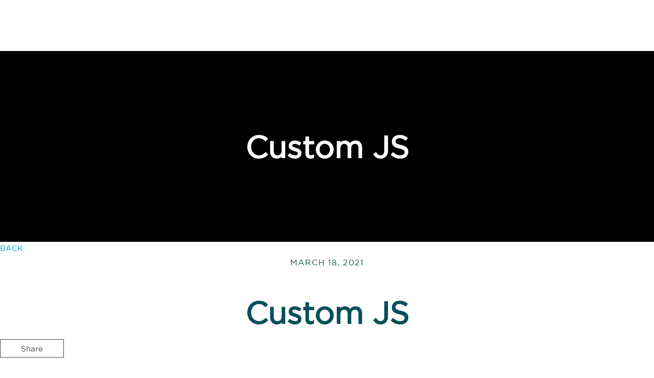

--- FILE ---
content_type: text/html; charset=UTF-8
request_url: https://theltwgroup.com/custom-js-136/
body_size: 11389
content:
<!DOCTYPE html>
<html lang="en-US" class="no-js">
<head>
<meta charset="utf-8">
<meta http-equiv="X-UA-Compatible" content="IE=edge,chrome=1">
<meta name="viewport" content="width=device-width, initial-scale=1, user-scalable=no, shrink-to-fit=no">
<meta name="MobileOptimized" content="width">
<meta name="HandheldFriendly" content="true">
<title>Custom JS</title><meta name='robots' content='max-image-preview:large' />
	<style>img:is([sizes="auto" i], [sizes^="auto," i]) { contain-intrinsic-size: 3000px 1500px }</style>
	<link rel='dns-prefetch' href='//api.mapbox.com' />
<link rel='dns-prefetch' href='//maps.googleapis.com' />
<link rel='dns-prefetch' href='//cdn.jsdelivr.net' />
<link rel='stylesheet' id='mapbox-gl-css-css' href='https://api.mapbox.com/mapbox-gl-js/v3.7.0/mapbox-gl.css?ver=6.8.1' type='text/css' media='all' />
<style id='safe-svg-svg-icon-style-inline-css' type='text/css'>
.safe-svg-cover{text-align:center}.safe-svg-cover .safe-svg-inside{display:inline-block;max-width:100%}.safe-svg-cover svg{height:100%;max-height:100%;max-width:100%;width:100%}

</style>
<link rel='stylesheet' id='agentaFonts-css' href='https://theltwgroup.com/wp-json/api/v2/fonts.css?ver=1751471662' type='text/css' media='all' />
<link rel='stylesheet' id='init-css' href='https://theltwgroup.com/wp-json/api/v2/init-css/post/custom-js-136/?enq=flickity%7CprivacyPolicy%7CdmcaPolicy%7Cagenta-classes%7Cglobal%7Cagenta-icons%7Cflickity.fullscreen&#038;ver=1760131111' type='text/css' media='all' />
<link rel='stylesheet' id='dashicons-css' href='https://theltwgroup.com/wp-includes/css/dashicons.min.css?ver=6.8.1' type='text/css' media='all' />
<script type="text/javascript" src="https://theltwgroup.com/wp-content/themes/agenta_1_8_5_3/js/lib/jquery.min.js?ver=2.2.4" id="jquery-js"></script>
<script type="text/javascript" src="https://theltwgroup.com/wp-content/themes/agenta_1_8_5_3/js/lib/jquery-ui.min.js?ver=1.12.1" id="jquery-ui-js"></script>
<script type="text/javascript" src="https://theltwgroup.com/wp-content/themes/agenta_1_8_5_3/js/lib/js.cookie.min.js?ver=3.0.0-rc.1" id="cookie-js"></script>
<script type="text/javascript" src="https://theltwgroup.com/wp-content/themes/agenta_1_8_5_3/js/lib/flickity.pkgd.min.js?ver=2.2.2" id="flickity-js"></script>
<script type="text/javascript" src="https://theltwgroup.com/wp-content/themes/agenta_1_8_5_3/js/lib/countUp.js?ver=6.8.1" id="countUp-js"></script>
<script type="text/javascript" src="https://theltwgroup.com/wp-json/api/v2/init-js/custom-js-136/hdr/?ver=6.8.1" id="init-js-hdr-js"></script>
<script type="text/javascript" src="https://theltwgroup.com/wp-content/themes/agenta_1_8_5_3/js/lib/flickity.fullscreen.js?ver=1.1.1" id="flickity.fullscreen-js"></script>
<script type="text/javascript" src="https://maps.googleapis.com/maps/api/js?key=AIzaSyAqPRlmzeAjnYsz50z3Dk4ZBuMNq8DD-nU&amp;libraries=places%2Cmarker&amp;ver=6.8.1" id="google-places-js"></script>
<script type="text/javascript" src="https://theltwgroup.com/wp-content/themes/agenta_1_8_5_3/js/lib/autocomplete.min.js?ver=1.13.2" id="jquery-ui-autocomplete-js"></script>
<script type="text/javascript" src="https://theltwgroup.com/wp-content/themes/agenta_1_8_5_3/js/lib/js.cookie.min.js?ver=1751471662" id="cookieJS-js"></script>

<script>
window.gpc = parseInt(navigator.globalPrivacyControl); 
window.dnt = parseInt(navigator.doNotTrack); 
</script><!-- Meta -->
	<meta name="description" content="We're not just loan officers, we are mortgage advisors. Looking for a Nashville-area mortgage company?  See why we set the standard and stay ahead of"/>
	<link rel="canonical" href="https://theltwgroup.com/custom-js-136/" />
	<meta itemprop="name" content="Custom JS"/>
	<meta property="og:site_name" content="The Mortgage Gallery | Fairway Independent Mortgage"/>
	<meta property="og:title" content="Custom JS"/>
	<meta property="og:description" content="We're not just loan officers, we are mortgage advisors. Looking for a Nashville-area mortgage company?  See why we set the standard and stay ahead of it."/>
	<meta property="og:type" content="website"/>
	<meta property="og:url" content="https://theltwgroup.com/custom-js-136/" />
	<meta name="twitter:title" content="Custom JS"/>
	<meta name="twitter:description" content="We're not just loan officers, we are mortgage advisors. Looking for a Nashville-area mortgage company?  See why we set the standard and stay ahead of it." />
	<meta name="twitter:url" content="https://theltwgroup.com/custom-js-136/" />
	<!-- Icons -->
	<link rel="apple-touch-icon" sizes="57x57" href="https://media.agentaprd.com/sites/617/favicon.webp">
	<link rel="apple-touch-icon" sizes="60x60" href="https://media.agentaprd.com/sites/617/favicon.webp">
	<link rel="apple-touch-icon" sizes="72x72" href="https://media.agentaprd.com/sites/617/favicon.webp">
	<link rel="apple-touch-icon" sizes="76x76" href="https://media.agentaprd.com/sites/617/favicon.webp">
	<link rel="apple-touch-icon" sizes="114x114" href="https://media.agentaprd.com/sites/617/favicon.webp">
	<link rel="apple-touch-icon" sizes="120x120" href="https://media.agentaprd.com/sites/617/favicon.webp">
	<link rel="apple-touch-icon" sizes="144x144" href="https://media.agentaprd.com/sites/617/favicon.webp">
	<link rel="apple-touch-icon" sizes="152x152" href="https://media.agentaprd.com/sites/617/favicon.webp">
	<link rel="apple-touch-icon" sizes="180x180" href="https://media.agentaprd.com/sites/617/favicon.webp">
	<link rel="icon" type="image/png" href="https://media.agentaprd.com/sites/617/favicon.webp" sizes="160x160">
	<link rel="icon" type="image/png" href="https://media.agentaprd.com/sites/617/favicon.webp" sizes="96x96">
	<link rel="icon" type="image/png" href="https://media.agentaprd.com/sites/617/favicon.webp" sizes="16x16">
	<link rel="icon" type="image/png" href="https://media.agentaprd.com/sites/617/favicon.webp" sizes="32x32">
	<link rel="icon" type="image/png" href="https://media.agentaprd.com/sites/617/favicon.webp">
	<script>
<!-- Facebook Share -->
(function(d){ 
var js, id = 'facebook-jssdk', ref = d.getElementsByTagName('script')[0]; 
if (d.getElementById(id)) {return;} 
js = d.createElement('script'); js.id = id; js.async = true; 
js.src = "//connect.facebook.net/en_US/all.js"; 
ref.parentNode.insertBefore(js, ref); 
}(document)); 
</script>

<!-- Schema -->
<script type="application/ld+json"> {"@context":"http:\/\/schema.org","@type":["LocalBusiness","RealEstateAgent"],"@id":"https:\/\/theltwgroup.com#identity","name":"The Mortgage Gallery","description":"We're not just loan officers, we are mortgage advisors. Looking for a Nashville-area mortgage company?  See why we set the standard and stay ahead of it. ","url":"https:\/\/theltwgroup.com","logo":"https:\/\/media.agentaprd.com\/sites\/617\/LOGO_fairway-_-tmg-side-by-side-box-white-2.webp","email":"LTWgroup@fairwaymc.com","address":{"@type":"PostalAddress","streetAddress":"120 S Gay St #401","addressLocality":"Knoxville","addressRegion":"TN","postalCode":"37902"},"areaServed":{"@type":"Place","name":""},"sameAs":["https:\/\/www.linkedin.com\/company\/the-mortgagegallery\/","https:\/\/www.instagram.com\/_the_mortgage_gallery","https:\/\/www.facebook.com\/TheMortgageGallery"],"parentOrganization":{"@type":"Organization","name":"The Mortgage Gallery","url":"https:\/\/theltwgroup.com","logo":"https:\/\/media.agentaprd.com\/sites\/617\/LOGO_fairway-_-tmg-side-by-side-box-white-2.webp"}} </script>

</head>
<body id="custom-js-136"class="wp-singular post-template-default single single-post postid-2085 wp-embed-responsive wp-theme-agenta_1_8_5_3 prop-cards-img-top twocolhero thin-chevron solid sticky-header secondary preload" data-sn="617" data-s="aw-prd">
<div id="gtm-custom-var-1" style="display:none;"></div>
<div id="gtm-custom-var-2" style="display:none;"></div>
	<div id="global-wrapper">
		<!-- Preloader --><div id="preloader"><div id="spinner" class="container"><img src="https://media.agentaprd.com/sites/617/logo_logo-symbol-color.webp" alt="Preload Spinner"><!-- <svg xmlns="http://www.w3.org/2000/svg" width="64" height="64" viewBox="0 0 64 64"><g stroke-linecap="square" stroke-linejoin="miter" stroke-width="2" fill="#ffffff" stroke="#ffffff"><circle cx="32" cy="32" r="30" fill="none" stroke="#ffffff" stroke-miterlimit="10" opacity="0.4"></circle> <path d="M32,2A30,30,0,0,1,62,32" fill="none" stroke-miterlimit="10" stroke-linecap="butt"></path></g></svg> --></div></div>		<div class="container global">
			<!-- Top Navigation -->
			<!-- Header Container--><div id="header-container" class="secondary" data-mms="991">				<!-- Check is Super Header is disabled - DISABLE_SUPER_HEADER -->
									<!-- Super Header -->
					<div id="super-header">
						<div class="left">
							<ul class="menu left-links clearfix">
								<li class="agent-email solid"><a data-tracking="Super Header,Contact Link Clicked,Email" class="agent-emailLink " href="mailto:LTWgroup@fairwaymc.com">LTWgroup@fairwaymc.com</a></li>							</ul>
						</div>
						<div class="right right-links">
							<ul class="menu clearfix">
								<li><a id="login-account" data-tracking="Super Header,Login-Signup Link Clicked" class="agenta-button btn" href="https://theltwgroup.com/property-organizer-login/">Login/Register</a></li>							</ul>
							<div class="social-links">
								<a data-tracking="Super Header,Social Link Clicked,Facebook" class="facebook solid" target="_blank" href="https://www.facebook.com/TheMortgageGallery"><span>Facebook</span></a><a data-tracking="Super Header,Social Link Clicked,Instagram" class="instagram solid" target="_blank" href="https://www.instagram.com/_the_mortgage_gallery"><span>Instagram</span></a><a data-tracking="Super Header,Social Link Clicked,LinkedIn" class="linkedin solid" target="_blank" href="https://www.linkedin.com/company/the-mortgagegallery/"><span>LinkedIn</span></a>							</div>
						</div>
					</div>
								<!-- Header -->
				<header id="header" role="banner" class="secondary">
					<div class="container-fluid">
						<div class="left">
							<div id="logo">
								<a data-tracking="Header,Logo Link Clicked,Logo" href="https://theltwgroup.com">
									<img src="https://media.agentaprd.com/sites/617/LOGO_fairway-_-tmg-side-by-side-box-white-2.webp" data-main="https://media.agentaprd.com/sites/617/LOGO_fairway-_-tmg-side-by-side-box-white-2.webp" data-alt="https://media.agentaprd.com/sites/617/LOGO_fairway-_-tmg-side-by-side-box-white-2.webp" alt="The Mortgage Gallery logo">
								</a>
							</div>
						</div>
						<div class="right">
							<!-- Main Menu -->
							<nav>
								<a id="mobile-menu-button" href="#" rel="noopener" aria-hidden="true"><span class="mobile-menu-button-text">Mobile Menu</span><span class="icon-menu"><!-- <span>Mobile Menu</span> --></span></a>
								<ul class="menu" id="menu"><li class="dropdown"><a class="clearfix " data-tracking="Header,Nav Link Clicked,Cash Guarantee" href="https://theltwgroup.com/cash-guarantee/">Cash Guarantee</a></li><li class="dropdown"><a class="clearfix " data-tracking="Header,Nav Link Clicked,Products" href="">Products</a><ul><li><a class="" data-tracking="Header,Nav Link Clicked,View All" href="https://theltwgroup.com/products/">View All</a></li><li><a class="" data-tracking="Header,Nav Link Clicked,VA Loans" href="https://theltwgroup.com/va-loans/">VA Loans</a></li><li><a class="" data-tracking="Header,Nav Link Clicked,Jumbo Loans" href="https://theltwgroup.com/jumbo-loans/">Jumbo Loans</a></li><li><a class="" data-tracking="Header,Nav Link Clicked,FHA Loans" href="https://theltwgroup.com/fha-loans/">FHA Loans</a></li><li><a class="" data-tracking="Header,Nav Link Clicked,USDA Loans" href="https://theltwgroup.com/usda-loans/">USDA Loans</a></li><li><a class="" data-tracking="Header,Nav Link Clicked,Renovation Loans" href="https://theltwgroup.com/renovation-loans/">Renovation Loans</a></li><li><a class="" data-tracking="Header,Nav Link Clicked,Reverse Mortgages" href="https://theltwgroup.com/reverse-mortgages/">Reverse Mortgages</a></li></ul></li><li class="dropdown"><a class="clearfix " data-tracking="Header,Nav Link Clicked,Resources" href="">Resources</a><ul><li><a class="" data-tracking="Header,Nav Link Clicked,Mortgage Calculator" href="https://theltwgroup.com/calculate-my-payments/">Mortgage Calculator</a></li><li><a class="" data-tracking="Header,Nav Link Clicked,Market Updates" href="https://theltwgroup.com/market-updates/">Market Updates</a></li><li><a class="" data-tracking="Header,Nav Link Clicked,Appraisal Requirements" href="https://media.agentaprd.com/sites/617/FHA-VA-and-USDA-min-property-requirements.pdf-1.pdf" target="_blank">Appraisal Requirements</a></li><li><a class="" data-tracking="Header,Nav Link Clicked,Our Blog" href="/blog">Our Blog</a></li></ul></li><li class="dropdown"><a class="clearfix " data-tracking="Header,Nav Link Clicked,Meet The Team" href="https://theltwgroup.com/meet-the-team/">Meet The Team</a><ul><li><a class="" data-tracking="Header,Nav Link Clicked,The Mortgage Gallery" href="https://theltwgroup.com/meet-the-team/">The Mortgage Gallery</a></li><li><a class="" data-tracking="Header,Nav Link Clicked,Testimonials" href="https://theltwgroup.com/testimonials/">Testimonials</a></li><li><a class="" data-tracking="Header,Nav Link Clicked,Follow Us" href="https://theltwgroup.com/social-media/">Follow Us</a></li></ul></li><li class="dropdown"><a class="clearfix " data-tracking="Header,Nav Link Clicked,About Fairway" href="https://theltwgroup.com/about-fairway/">About Fairway</a></li><li class="dropdown"><a class="clearfix " data-tracking="Header,Nav Link Clicked,Contact" href="https://theltwgroup.com/contact/">Contact</a></li></ul>								<div class="clear"></div>
							</nav>
						</div>
					</div>
				</header>
</div>			<div id="content-wrapper" class="fade-in row" role="main">
<div class="panel-1col container col-md-9 col-sm-12"><div id="post-header-title-card" class="titleBox row category-hero half-height"><div class="category-hero__container hero-title-style-1 col-sm-12 text-center blog-header h-white p-white"><div class="category-hero__background-image lazy background-image background-container"><div class=""></div></div><div class="category-hero__content-container content-container d-flex justify-content-center align-items-center h-100"><div class="category-hero__text-container hero-text "><div class="category-hero__text centered-text"><h1 class="category-hero__title">Custom JS</h1><h3 class="category-hero__subcategories"></h3></div></div></div></div></div><div id="primary" class="content-area"><main id="main" role="main" class="site-main"><div class="container"><div class="row"><div class="col-xs-12 col-sm-12 col-md-12 col-main"><a class="backButton" href="https://theltwgroup.com/blog/">BACK</a><div class="detail"><article id="post-2085" class="post-2085 post type-post status-publish format-standard has-post-thumbnail hentry"><span class="entry-date">March 18, 2021</span><div class="entry-header center-block text-center"><h1 class="entry-title">Custom JS</h1><div class="shareBlock"><div class="shareTitle">Share</div><div class="shareIcons"><a data-tracking="Post,Social Post Link Clicked,Twitter" class="twitter solid " href="http://twitter.com/share?text=Custom+JS&url=https%3A%2F%2Ftheltwgroup.com%2Fcustom-js-136%2F" aria-label="Twitter Share Link" target="_blank"><span class="force-hidden">Twitter</span></a>
<div class="fb-share-button " data-href="https://theltwgroup.com/custom-js-136/" data-layout="" data-size=""><a data-tracking="Post,Social Post Link Clicked,Twitter" class="facebook solid fb-xfbml-parse-ignore" target="_blank" href="https://www.facebook.com/sharer/sharer.php?u=https%3A%2F%2Ftheltwgroup.com%2Fcustom-js-136%2F&src=sdkpreparse"><span class="force-hidden">Facebook</span></a></div>
<a href="https://pinterest.com/pin/create/link/?url=https%3A%2F%2Ftheltwgroup.com%2Fcustom-js-136%2F&description=Custom+JS" class="pinterest solid " count-layout="horizontal" target="_blank"><span class="force-hidden">Pinterest</span></a>
<a href="https://www.linkedin.com/shareArticle?mini=true&url=https://theltwgroup.com/custom-js-136/?shareSlug%3Dcustom-js-136" class="linkedin solid " target="_blank"><span class="force-hidden">LinkedIn</span></a>
<a href="mailto:?subject=From theltwgroup.com: Custom JS&body=Custom JS%0D%0Dhttps://theltwgroup.com/custom-js-136/" class="email dashicons dashicons-email solid " target="_blank"><span class="force-hidden">Email</span></a>
</div></div><div class="af-pointer-events-auto af-fwid row post-tax post-category af-post-item__category" ><a href="https://theltwgroup.com/blog/category/realtor-blog/" rel="tag">Realtor Blog</a></div></div><div class="entry-content"><p>// Add Body Classes<br />
//List of classes (disable-wow, border-20, border-10, border-5)</p>
<p>document.body.className += &#8216; disable-wow border-20&#8217;;</p>
<p>// Contact Nav Link<br />
$( &#8216;</p>
<div class="header-login"><a id="contact-link" data-tracking="Main NavButton Link Clicked,Contact"  href="/contact">CONTACT</a><a id="call-link" href="tel: (888) 555-1212"> (888) 555-1212</a></div>
<p>&#8216; ).insertBefore( &#8216;#mobile-menu-button&#8217; );</p>
</div></article><div class="prev"><a href="https://theltwgroup.com/custom-js-135/" rel="prev">< Previous</a></div><div class="next"><a href="https://theltwgroup.com/custom-js-137/" rel="next">Next ></a></div></div></div></div></div></main></div></div>    </div>

    <!-- Footer -->
    <footer id="main-footer">
		<div id="content-footer">
	    	<div class="row container">
	    		<div class="col-xs-12 col-sm-6 col-md-3">
										<div id="footer-brokerage-logo" class="animated wow fadeIn" data-wow-duration=".4s" data-wow-delay=".1s"><a data-tracking="Footer,Logo Link Clicked,Brokerage Logo" class="footerlink" target="_blank" href="https://www.fairwayindependentmc.com/" target="_blank"><img src="https://media.agentaprd.com/sites/617/LOGO_fairway-_-tmg-stacked-gradient-color.webp" title=" Brokerage Logo" alt=" Brokerage Logo"></a><span>Brokerage Logo</span></div>											        	</div>
	    		<div class="col-xs-12 col-sm-6 col-md-3 animated wow fadeIn" data-wow-duration=".4s" data-wow-delay=".2s">
					<div class="column-header">Contact</div>					<ul class="footer-contact agent"><li class="agent-email solid"><a data-tracking="Footer,Contact Link Clicked,Agent Email" class="footerlink agent-emailLink" href="mailto:LTWgroup@fairwaymc.com">Email Us</a></li></ul>					<div class="social-links"><a data-tracking="Footer,Social Link Clicked,Facebook" class="facebook solid" target="_blank" href="https://www.facebook.com/TheMortgageGallery"><span>Facebook</span></a><a data-tracking="Footer,Social Link Clicked,Instagram" class="instagram solid" target="_blank" href="https://www.instagram.com/_the_mortgage_gallery"><span>Instagram</span></a><a data-tracking="Footer,Social Link Clicked,LinkedIn" class="linkedin solid" target="_blank" href="https://www.linkedin.com/company/the-mortgagegallery/"><span>LinkedIn</span></a></div>					<div class="column-header">Fairway Independent<br>Mortgage Corporation</div>					<ul class="footer-contact brokerage"><li class="brokerage-address solid"><a data-tracking="Footer,Contact Link Clicked,Brokerage Address" class="footerlink agent-addressLink" href="https://www.google.com/maps/place/120+S+Gay+St+#401,Knoxville,+TN+37902" target="_blank"><span class="street-office">120 S Gay St #401<br>Knoxville, TN 37902</span></a></li><li class="brokerage-phone solid"><a data-tracking="Footer,Contact Link Clicked,Brokerage Phone" class="footerlink agent-callLink" href="tel:(865) 263-6727">(865) 263-6727</a></li></ul>            	</div>
	    		<div class="col-xs-12 col-sm-6 col-md-3 animated wow fadeIn" data-wow-duration=".4s" data-wow-delay=".3s">
					<div class="column-header">Resources</div>					<ul class="footer-home-search" id="footer-home-search"><li class="dropdown"><a class="footerlink " data-tracking="Footer,Nav Link Clicked,Calculate My Payments" href="/calculate-my-payments/">Calculate My Payments</a></li><li class="dropdown"><a class="footerlink " data-tracking="Footer,Nav Link Clicked,All Products" href="https://theltwgroup.com/products/">All Products</a></li><li class="dropdown"><a class="footerlink " data-tracking="Footer,Nav Link Clicked,VA Loans" href="https://theltwgroup.com/va-loans/">VA Loans</a></li><li class="dropdown"><a class="footerlink " data-tracking="Footer,Nav Link Clicked,Jumbo Loans" href="https://theltwgroup.com/jumbo-loans/">Jumbo Loans</a></li><li class="dropdown"><a class="footerlink " data-tracking="Footer,Nav Link Clicked,FHA Loans" href="https://theltwgroup.com/fha-loans/">FHA Loans</a></li><li class="dropdown"><a class="footerlink " data-tracking="Footer,Nav Link Clicked,USDA Loans" href="https://theltwgroup.com/usda-loans/">USDA Loans</a></li><li class="dropdown"><a class="footerlink " data-tracking="Footer,Nav Link Clicked,Renovation Loans" href="https://theltwgroup.com/renovation-loans/">Renovation Loans</a></li><li class="dropdown"><a class="footerlink " data-tracking="Footer,Nav Link Clicked,Reverse Mortgages" href="https://theltwgroup.com/reverse-mortgages/">Reverse Mortgages</a></li><li class="dropdown"><a class="footerlink " data-tracking="Footer,Nav Link Clicked,Appraisal Requirements" href="https://media.agentaprd.com/sites/617/FHA-VA-and-USDA-min-property-requirements.pdf-1.pdf" target="_blank">Appraisal Requirements</a></li></ul>	    		</div>
	    		<div class="col-xs-12 col-sm-6 col-md-3 animated wow fadeIn" data-wow-duration=".4s" data-wow-delay=".4s">
					<div class="column-header">Explore</div>		        	<!-- NOTE: .short-code-box innder HTML can be empty WP WIZYWIG box -->
		        	<ul class="footer-home-search-2" id="footer-home-search-2"><li class="dropdown"><a class="footerlink " data-tracking="Footer2,Nav Link Clicked,About Fairway" href="https://theltwgroup.com/about-fairway/">About Fairway</a></li><li class="dropdown"><a class="footerlink " data-tracking="Footer2,Nav Link Clicked,Cash Guarantee" href="https://theltwgroup.com/cash-guarantee/">Cash Guarantee</a></li><li class="dropdown"><a class="footerlink " data-tracking="Footer2,Nav Link Clicked,Meet The Team" href="https://theltwgroup.com/meet-the-team/">Meet The Team</a></li><li class="dropdown"><a class="footerlink " data-tracking="Footer2,Nav Link Clicked,Testimonials" href="https://theltwgroup.com/testimonials/">Testimonials</a></li><li class="dropdown"><a class="footerlink " data-tracking="Footer2,Nav Link Clicked,Market Updates" href="https://theltwgroup.com/market-updates/">Market Updates</a></li><li class="dropdown"><a class="footerlink " data-tracking="Footer2,Nav Link Clicked,Our Blog" href="/blog">Our Blog</a></li><li class="dropdown"><a class="footerlink " data-tracking="Footer2,Nav Link Clicked,Contact" href="https://theltwgroup.com/contact/">Contact</a></li></ul>		        	<!--  -->
	    		</div>
	    	</div>
		</div>
		<div id="bottom-footer"><div class="panel-1col container"><div class="bottom-footer-left"><div id="footer-links-bottom"><ul class="footer-links"><li><a data-tracking="Footer,Logo Link Clicked,Alt Brokerage Logo" class="footerlink" target="_blank" href="https:// www.fairwayindependentmc.com/~/media/files/ pdf/terms-of-use.pdf?la=en">Terms of Use</a></li>
<li><a data-tracking="Footer,Logo Link Clicked,Alt Brokerage Logo" class="footerlink" target="_blank" href="https:// www.fairwayindependentmc.com/resources/ privacy-policy">Privacy Policy</a></li>
</ul></div><div class="bottom-footer-left-top"><img src="https://extassets.agentaprd.com/agenta/logos/realtor-equal-housing-opportunity.png" alt="Equal Housing Opportunity" title="Equal Housing Opportunity"/><p>© 2025 The Mortgage Gallery | NMLS# 1585839 | Fairway Independent Mortgage Corporation -  All rights reserved | <a data-tracking="Footer,Logo Link Clicked,Alt Brokerage Logo" class="footerlink privacyPolicy" href="#">Privacy Policy</a> | <a data-tracking="Footer,Logo Link Clicked,DMCA Policy" class="footerlink dmcaPolicy" href="#">DMCA Policy</a> | Powered by <a href="https://blok.co/" target="_blank">Blok</a>. </p><p class="disclaimer">NMLS#2289. 4750 S. Biltmore Lane, Madison, WI 53718, 1-866-912-4800. All rights reserved. This is not an offer to enter into an agreement. Not all customers will qualify. Information, rates and programs are subject to change without notice. All products are subject to credit and property approval. Other restrictions and limitations may apply. Equal Housing Opportunity. Complaints may be directed to: (877) 699-0353 or Email us: customerservice@fairwaymc.com.</p></div></div></div></div>	</footer>

  	<!-- Sroll To Top -->
  	<a id="scroll-up"><span class="icon-thick-chevron-left"></span></a>

  </div>
  
  <!-- Modal Container -->
  
</div>
<script type="speculationrules">
{"prefetch":[{"source":"document","where":{"and":[{"href_matches":"\/*"},{"not":{"href_matches":["\/wp-*.php","\/wp-admin\/*","\/wp-content\/uploads\/sites\/617\/*","\/wp-content\/*","\/wp-content\/plugins\/*","\/wp-content\/themes\/agenta_1_8_5_3\/*","\/*\\?(.+)"]}},{"not":{"selector_matches":"a[rel~=\"nofollow\"]"}},{"not":{"selector_matches":".no-prefetch, .no-prefetch a"}}]},"eagerness":"conservative"}]}
</script>

<!-- Google Analytics Tracking (global) --> 
<script> setTimeout(function() { let script = document.createElement('script'); script.type = 'text/javascript'; script.async = true; script.defer = true; script.src = 'https://www.googletagmanager.com/gtag/js?id=G-EM4LHS2YB5'; document.body.appendChild(script); }, 1250); 
</script>
<script> setTimeout(function() { window.dataLayer = window.dataLayer || []; function gtag(){dataLayer.push(arguments);} gtag('js', new Date()); gtag('config', 'G-EM4LHS2YB5'); }, 1500); </script>

<!-- Google Analytics Tracking (site) --> 
<script> setTimeout(function() { let script = document.createElement('script'); script.type = 'text/javascript'; script.async = true; script.defer = true; script.src = 'https://www.googletagmanager.com/gtag/js?id=G-8SXZ88FLFS'; document.body.appendChild(script); }, 1250); </script>
<script> setTimeout(function() { window.dataLayer = window.dataLayer || []; function gtag(){dataLayer.push(arguments);} gtag('js', new Date()); gtag('config', 'G-8SXZ88FLFS'); }, 1500); </script>
<script type="text/javascript" src="https://api.mapbox.com/mapbox-gl-js/v3.7.0/mapbox-gl.js?ver=6.8.1" id="mapbox-gl-js-js"></script>
<script type="text/javascript" src="https://theltwgroup.com/wp-content/themes/agenta_1_8_5_3/js/lib/bootstrap.bundle.min.js?ver=4.1.0" id="bootstrap-js"></script>
<script type="text/javascript" src="https://theltwgroup.com/wp-content/themes/agenta_1_8_5_3/js/lib/device.min.js?ver=6.8.1" id="device-js"></script>
<script type="text/javascript" src="https://theltwgroup.com/wp-content/themes/agenta_1_8_5_3/js/lib/usragnt.js?ver=6.8.1" id="usragnt-js"></script>
<script type="text/javascript" src="https://theltwgroup.com/wp-content/themes/agenta_1_8_5_3/js/lib/bsmq.js?ver=6.8.1" id="bsmq-js"></script>
<script type="text/javascript" src="https://theltwgroup.com/wp-content/themes/agenta_1_8_5_3/js/lib/wow.js?ver=6.8.1" id="wow-js"></script>
<script type="text/javascript" src="https://theltwgroup.com/wp-content/themes/agenta_1_8_5_3/js/lib/jquery.lazy.min.js?ver=1.7.9" id="lazy-js"></script>
<script type="text/javascript" src="https://theltwgroup.com/wp-content/themes/agenta_1_8_5_3/js/global.js?ver=6.8.1" id="global-js"></script>
<script type="text/javascript" src="https://theltwgroup.com/wp-json/api/v2/init-js/custom-js-136/ftr/?ver=6.8.1" id="init-js-ftr-js"></script>
<script type="text/javascript" src="https://theltwgroup.com/wp-content/themes/agenta_1_8_5_3/js/privacyPolicy.js?ver=1751471662" id="privacyPolicy-js"></script>
<script type="text/javascript" src="https://theltwgroup.com/wp-content/themes/agenta_1_8_5_3/js/dmcaPolicy.js?ver=1751471662" id="dmcaPolicy-js"></script>
<script type="text/javascript" src="https://cdn.jsdelivr.net/npm/chart.js@4.4.4?ver=1757349030" id="ChartJSCDN-js"></script>
<script type="text/javascript" src="https://cdn.jsdelivr.net/npm/chartjs-plugin-datalabels@2.0.0?ver=1757349030" id="ChartJSLabelsCDN-js"></script>
<script type="text/javascript" id="formBox-js-extra">
/* <![CDATA[ */
var wpAJX = {"ajaxurl":"https:\/\/theltwgroup.com\/wp-admin\/admin-ajax.php"};
/* ]]> */
</script>
<script type="text/javascript" src="https://theltwgroup.com/wp-json/api/v2/wp.js?ver=1760137189" id="formBox-js"></script>
<script type="text/javascript" id="agents-js-extra">
/* <![CDATA[ */
var agentsAJX = {"ajaxurl":"https:\/\/theltwgroup.com\/wp-admin\/admin-ajax.php"};
/* ]]> */
</script>
<script type="text/javascript" src="https://theltwgroup.com/wp-json/api/v2/agents.js?ver=1754684411" id="agents-js"></script>
<script type="text/javascript" src="https://theltwgroup.com/wp-json/api/v2/adTrack.js?ver=1751471662" id="agentaAdvertising-js"></script>
<script type="text/javascript" src="https://theltwgroup.com/wp-json/api/v2/custom.js?ver=1751471662" id="custom-js"></script>
<div id="privacyPolicy" class="modal fade agenta-modal devices-both all"><div class="modal-dialog" role="document"><div class="modal-content"><div class="modal-header"><button type="button" class="close" data-dismiss="modal" aria-label="Close"><span class="icon-close" aria-hidden="true"></span></button></div><div class="modal-body"><h1>Privacy Policy</h1><div id="privacyPolicyBox"><p>The Real Estate Production Company DBA Blok ("Blok," "we," "us," "our") provides websites, hosting, digital marketing and other technology to our clients ("Clients") in the real estate industry. Our services help real estate professionals enhance their online presence and manage their digital marketing efforts<p>This Privacy Policy describes how we collect, use, and protect personal information when you visit the websites of our Clients. As a visitor to our Clients' websites ("Sites"), this policy applies to you. Our Clients' branding may be displayed on the Site you are interacting with, but Blok is responsible for providing the underlying technology and services.</p><p>If you are a visitor to one of our Clients' Sites, this Privacy Policy applies to you and describes Blok's policies and practices regarding the collection, use, and disclosure of your personal information. Blok provides these services solely as a service provider and data processor, using the personal information collected at the direction of our Clients. </p><p>This Privacy Policy does not apply to any websites, applications, or other online services that do not link to this policy, including other services provided by our Clients. Please contact the Client directly to learn about how they use your personal information.</p><h2>1. Information We Collect</h2><h3>1.1. Information You Provide to Us</h3><ul><li><strong>Contact Information:</strong> We collect contact information that you provide, such as your name, email address, and phone number.</li><li><strong>Payment Information:</strong> For transactions, we collect payment details, but this information is tokenized and processed securely by our payment provider.</li><li><strong>Communications:</strong> When you contact us for support or provide feedback, we collect your correspondence.</li><li><strong>Other Information:</strong> We collect other information not listed here that you may provide to us voluntarily in connection with your interactions with the Client through the Site or Services.</li></ul><h3>1.2. Information We Collect Automatically</h3><ul><li><strong>Usage Information:</strong> We collect details about your interactions with our Services, such as IP address, browser type, pages viewed, and the time spent on our site.</li><li><strong>Cookies and Similar Technologies:</strong> We use cookies to remember your preferences and track your activity on our site. For more details, see our Cookie Policy.</li></ul><h3>1.3. Information from Third Parties</h3><ul><li><strong>Social Media Information:</strong> If you interact with us on social media platforms, we may receive information from those platforms according to their privacy policies.</li><li><strong>Other Sources:</strong> We may receive information about you from other third parties, such as marketing partners, public databases, or data providers.</li></ul><h2>2. How We Use Your Information</h2><p>We use your information to:</p><ul><li>Provide, operate, and improve our Services.</li><li>Personalize your experience and deliver content relevant to your interests.</li><li>Improve our website and Services through data analysis and research.</li><li>Provide support, and respond to requests, questions, and feedback.</li><li>Provide marketing and advertising Services on behalf of our Clients.</li><li>Ensure the security and integrity of our Services.</li><li>Comply with legal obligations and resolve disputes.</li><li>Send marketing communications, in compliance with the CAN-SPAM Act.</li></ul><h2>3. How We Share Your Information</h2><p>We do not sell or share your personal information with third parties for marketing or promotional purposes. We may share your information with:</p><ul><li><strong>Service Providers:</strong> Companies that help us operate our business, such as hosting services, payment processors, and analytics providers, who are required to keep your information confidential.</li><li><strong>Legal Requirements:</strong> When required by law, such as to comply with a subpoena or similar legal process.</li><li><strong>Business Transfers:</strong> In the event of a merger, acquisition, or sale of all or a portion of our assets, your information may be transferred to the new owner.</li></ul><h2>4. Your Rights Under CCPA</h2><p>Under the California Consumer Privacy Act (CCPA), California residents have the right to:</p><ul><li><strong>Know:</strong> Request information about the personal data we collect, use, and share about you over the past 12 months.</li><li><strong>Access:</strong> Obtain a copy of your personal data.</li><li><strong>Delete:</strong> Request the deletion of your personal data, subject to certain exceptions.</li><li><strong>Opt-Out:</strong> Decline the sale of your personal data, though we do not sell personal data.</li><li><strong>Non-Discrimination:</strong> Not be discriminated against for exercising any of your CCPA rights.</li></ul><p>To exercise these rights, please contact us at ccpa@blok.co. We will respond to your request within 45 days.</p><h2>5. Data Retention</h2><p>We retain your information as long as necessary to provide our Services and comply with legal obligations. If you request deletion of your data, we will remove it unless we are compelled to retain it for legal reasons.</p><h2>6. Data Security</h2><p>We use various security measures to protect your personal information. These include encryption, access controls, and regular security assessments. While we strive to ensure the security of your data, no method of transmission over the Internet or electronic storage is 100% secure.</p><h2>7. Cookies and Tracking Technologies</h2><p>We use cookies to enhance your experience on our site. You can manage your cookie preferences through your browser settings. Disabling cookies may affect the functionality of our Services. For more information, please see our Cookie Policy.</p><h2>8. Do Not Track</h2><p>We honor Do Not Track (DNT) signals and do not track, plant cookies, or use advertising when a DNT browser mechanism is in place.</p><h2>9. Third-Party Services</h2><p>Our site may contain links to third-party websites and services. We are not responsible for the privacy practices or content of these third-party sites. Please review their privacy policies to understand how they collect and use your information.</p><p>We use third-party services such as Google Analytics, Google Ads, and Meta Ads (formerly Facebook Ads) to:</p><ul><li>Understand and improve the performance of our Services.</li><li>Remarket advertising to you on behalf of our Clients.</li></ul><p>These services may collect information about your use of our website, including your IP address, browser type, and browsing activities. The data collected by these third parties is used to provide insights into website traffic, user behavior, and marketing effectiveness.</p><p>You can learn more about how these third-party services use your data and opt-out of their data collection by visiting their respective privacy policies:</p><ul><li>Google Analytics and Google Ads: <a data-tracking="Privacy Policy,Policy Link Clicked,Google Private Policy" href="https://policies.google.com/privacy?hl=en-US" target="_blank">Google Privacy Policy</a></li><li>Meta Ads (Facebook): <a data-tracking="Privacy Policy,Policy Link Clicked,Meta Private Policy" href="https://www.facebook.com/about/privacy" target="_blank">Meta Privacy Policy</a></li></ul><h2>10. Text Messaging and FTC Compliance</h2><p>We adhere to FTC requirements regarding text messaging to protect you from unwanted and unlawful texts. This includes blocking texts from illegitimate numbers and providing a point of contact for reporting any issues. For more details on these requirements, please visit the <a href="https://www.fcc.gov/document/fcc-adopts-its-first-rules-focused-scam-texting" target="_blank">FCC's website.</a></p><h2>11. International Data Transfers</h2><p>Although we do not currently transfer data internationally, we will ensure that any future international data transfers comply with applicable laws and regulations to protect your data.</p><h2>12. User Rights and Control</h2><p>In addition to CCPA rights, you may have the right to access, correct, or delete your personal information, object to or restrict processing of your data, and request data portability. Please contact us at legal@blok.co to exercise these rights.</p><h2>13. Incident Response</h2><p>In the event of a data breach, we will notify affected users within 72 hours of becoming aware of the breach, as required by applicable laws. We will take immediate steps to mitigate the breach and prevent future incidents.</p><h2>14. Data Minimization and Accuracy</h2><p>We are committed to collecting only the personal data that is necessary for the purposes outlined in this policy. We take reasonable steps to ensure the accuracy and completeness of your personal information.</p><h2>15. Children's Privacy</h2><p>Our Services are not intended for use by children under 13, and we do not knowingly collect personal information from children under 13. If we learn that we have collected personal information from a child under 13, we will delete it.</p><h2>16. Email Communications and CAN-SPAM Act</h2><p>We comply with the CAN-SPAM Act. You can opt-out of receiving our marketing emails by following the instructions at the bottom of each email or by contacting us at optout@blok.co. We will promptly honor your request to be removed from our email lists.</p><h2>17. Changes to This Privacy Policy</h2><p>We may update this Privacy Policy from time to time. We will notify you of any changes by posting the new Privacy Policy on our website and updating the effective date. It is your responsibility to review this Privacy Policy periodically.</p><h2>18. Contact Us</h2><p>If you have any questions about this Privacy Policy, please contact us at:</p><p>Real Estate Production Company DBA Blok<br>
				PO 22582<br>
				901 Broadway<br>
				Nashville, TN 37202<br>
				legal@blok.co</p></div></div></div></div></div><div id="dmcaPolicy" class="modal fade agenta-modal devices-both all"><div class="modal-dialog" role="document"><div class="modal-content"><div class="modal-header"><button type="button" class="close" data-dismiss="modal" aria-label="Close"><span class="icon-close" aria-hidden="true"></span></button></div><div class="modal-body"><h1>DMCA Policy</h1><div id="dmcaPolicyBox"><p>The Mortgage Gallery strongly respects copyright protections. We will respond as promptly as possible to any reports of copyright infringement on our primary and supplemental websites, and in any IDX displays and IDX content. The Mortgage Gallery works within the guidelines of the US Digital Millennium Copyright Act ("DMCA") to address and rectify any and all reports and instances of copyright infringement.</p>

                <p>Infringement Reporting Procedure. To report copyright infringement, please email (preferred), fax, or mail all of the below required information, in written English, to The Mortgage Gallery (our contact information follows):</p>
                <ul>
                    <li>i. Signature (hand-signed or electronic) of the owner, or a person authorized by the owner, of a copyright that is allegedly infringed.</li>
                    <li>ii. Identification of the original copyrighted work that is allegedly infringed, including website address / URL, location on the webpage, type of material (such as whether it is text, a photo, or both), a description of the work, and any other relevant information, sufficient for The Mortgage Gallery to identify it.</li>
                    <li>iii. Identification of the material in an The Mortgage Gallery website or display that is allegedly infringing upon the work from point ii. above, including website address / URL, location on the webpage, type of material (such as whether it is text, a photo, or both), a description of the work, and any other relevant information, sufficient for The Mortgage Gallery to identify it.</li>
                    <li>iv. Statement that the complaining Party has a good faith belief that use of the material in the manner complained of is not authorized by the copyright owner, its agent, or the law.</li>
                    <li>v. Contact information for the complaining Party, including email address, mailing address, and phone number.</li>
                    <li>vi. Statement that the information in the notification is accurate, and under penalty of perjury, that the complaining Party is authorized to act on behalf of the owner of an exclusive right that is allegedly infringed.</li>
                </ul>

                <p>Copyright Agent Contact. The Mortgage Gallery's Copyright Agent contact information is as follows. Email is our preferred method of communication.</p>
                <div class="dmca-contact">
                    <p>The Mortgage Gallery, Inc.</p>
                    <p>Attention: The Mortgage Gallery DMCA/Copyright Designated Agent</p>
                    <p></p>
                    <p></p>
                    <!--<p>[INSERT YOUR COMPANY FAX NUMBER]</p>-->
                    <p>LTWgroup@fairwaymc.com</p>
                </div>


                <p>Take-Down Procedure. Upon receipt and verification of notice of infringement, The Mortgage Gallery will remove the infringing materials, at its sole discretion. To the extent possible, The Mortgage Gallery will notify the infringing party in writing after removal. Advance notice of removal is generally not possible.</p>

                <p>Termination for Repeat Infringement. The Mortgage Gallery reserves the right to terminate access, for any or all of our Software and Services, to any Party, if that Party is found to be repeatedly infringing copyrights.</p>


				<p><em>Last updated: 11/22/2025</em></p></div></div></div></div></div></body>
</html>

--- FILE ---
content_type: text/css;charset=UTF-8
request_url: https://theltwgroup.com/wp-json/api/v2/fonts.css?ver=1751471662
body_size: -4
content:
/* agentaFonts */ 
@font-face { font-family: 'Gotham-Book'; src: url('https://extassets.agentaprd.com/agenta/font-library/Gotham-Book.ttf') format('truetype'); text-rendering: optimizeLegibility; font-style: normal; font-weight: 400; } 

--- FILE ---
content_type: image/svg+xml
request_url: https://media.agentaprd.com/sites/617/spotify-icon.svg
body_size: 463
content:
<?xml version="1.0" encoding="UTF-8"?>
<svg xmlns="http://www.w3.org/2000/svg" id="Layer_2" viewBox="0 0 2151.21 2151.21">
  <defs>
    <style>.cls-1{fill:#2ebd59;stroke-width:0px;}</style>
  </defs>
  <g id="Layer_1-2">
    <path class="cls-1" d="M1075.61,0C481.55,0,0,481.55,0,1075.61s481.55,1075.61,1075.61,1075.61,1075.61-481.55,1075.61-1075.61S1669.67.07,1075.61,0ZM1568.9,1551.28c-19.3,31.71-60.62,41.61-92.18,22.31-252.55-154.35-570.5-189.21-944.89-103.71-36.11,8.29-72.07-14.31-80.29-50.42-8.29-36.11,14.24-72.07,50.42-80.29,409.69-93.58,761.18-53.28,1044.71,119.93,31.56,19.45,41.62,60.62,22.24,92.18ZM1700.49,1258.51c-24.29,39.49-75.96,51.82-115.38,27.6-289.03-177.69-729.84-229.14-1071.79-125.36-44.33,13.43-91.16-11.6-104.66-55.85-13.36-44.33,11.67-91.08,55.93-104.59,390.61-118.53,876.26-61.14,1208.23,142.9,39.49,24.29,51.96,75.89,27.67,115.3h0ZM1711.8,953.48c-346.72-205.87-918.61-224.81-1249.63-124.4-53.14,16.15-109.36-13.87-125.43-67.01-16.07-53.14,13.87-109.36,67.08-125.51,379.97-115.3,1011.53-93.07,1410.66,143.85,47.78,28.4,63.49,90.13,35.16,137.84-28.26,47.85-90.13,63.63-137.84,35.23Z"></path>
  </g>
</svg>


--- FILE ---
content_type: text/javascript;charset=UTF-8
request_url: https://theltwgroup.com/wp-json/api/v2/custom.js?ver=1751471662
body_size: 147
content:
// Add Body Classes
//List of classes (disable-wow, border-20, border-10, border-5)

$('<a data-tracking="Footer,Social Link Clicked,Spotify" style="display: inline-block;" class="spotify solid" target="_blank" href="https://open.spotify.com/show/1nTyYyE8sEC8cZdnllYNQJ?si=3620111484b74eb1" rel="noopener"><img id="spotify-icon" src="https://media.agentaprd.com/sites/617/spotify-icon.svg" /></a>').insertAfter('#content-footer .social-links a:last-of-type');